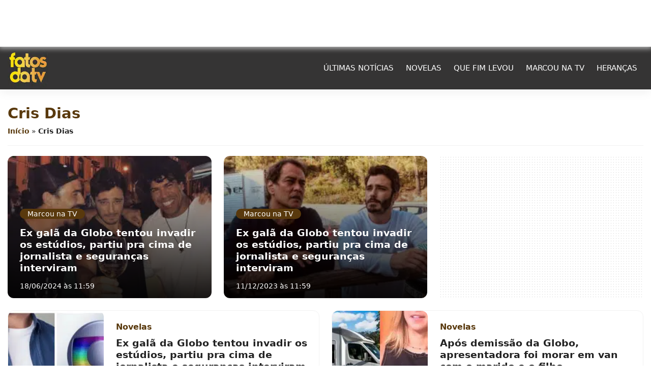

--- FILE ---
content_type: text/html; charset=UTF-8
request_url: https://fatosdatv.com.br/tag/cris-dias/
body_size: 9203
content:
<!DOCTYPE html><html
lang=pt-BR><head><meta
charset="UTF-8"><meta
name="viewport" content="width=device-width, initial-scale=1"><meta
http-equiv="X-UA-Compatible" content="IE=edge"><link rel=profile href="https://gmpg.org/xfn/11"><style>/*<![CDATA[*/:root{--color-primary:#59390d;--color-secondary:#d59137;--almost-black:#222;--bg-header:#353434;--text-header:#fff;--white:#fff;--black:#000;--light:#6C757D;--white-light:#f2f2f2;--bg-default:#353434}/*]]>*/</style><link
href=https://fatosdatv.com.br/ rel=preconnect><link
href=https://fatosdatv.com.br/ rel=dns-prefetch><link
href="https://fatosdatv.com.br/wp-content/themes/gvitals2024-theme/style.css?ver=3.4.5" rel=preload as=style><link
rel=stylesheet id=wp-froned-css href="https://fatosdatv.com.br/wp-content/themes/gvitals2024-theme/style.css?ver=3.4.5" type=text/css media=all><link
href="https://fatosdatv.com.br/wp-content/themes/nichos/style.css?ver=3.4.5" rel=preload as=style><link
rel=alternate type=application/rss+xml href=https://fatosdatv.com.br/tag/cris-dias/feed/gn><meta
name='robots' content='index, follow, max-image-preview:large, max-snippet:-1, max-video-preview:-1'><style>img:is([sizes="auto" i], [sizes^="auto," i]){contain-intrinsic-size:3000px 1500px}</style><title>Cris Dias - Fatos da TV</title><link
rel=canonical href=https://fatosdatv.com.br/tag/cris-dias/ ><meta
property="og:locale" content="pt_BR"><meta
property="og:type" content="article"><meta
property="og:title" content="Cris Dias Archives"><meta
property="og:url" content="https://fatosdatv.com.br/tag/cris-dias/"><meta
property="og:site_name" content="Fatos da TV"><meta
property="og:image" content="https://fatosdatv.com.br/wp-content/uploads/2022/10/Logo-Fatos-da-TV-PNG-com-fundo.png"><meta
property="og:image:width" content="1200"><meta
property="og:image:height" content="675"><meta
property="og:image:type" content="image/png"><meta
name="twitter:card" content="summary_large_image"><link
rel=alternate type=application/rss+xml title="Feed para Fatos da TV &raquo;" href=https://fatosdatv.com.br/feed/ ><link
rel=alternate type=application/rss+xml title="Feed de tag para Fatos da TV &raquo; Cris Dias" href=https://fatosdatv.com.br/tag/cris-dias/feed/ ><style id=classic-theme-styles-inline-css>/*! This file is auto-generated */
.wp-block-button__link{color:#fff;background-color:#32373c;border-radius:9999px;box-shadow:none;text-decoration:none;padding:calc(.667em + 2px) calc(1.333em + 2px);font-size:1.125em}.wp-block-file__button{background:#32373c;color:#fff;text-decoration:none}</style><style id=global-styles-inline-css>/*<![CDATA[*/:root{--wp--preset--aspect-ratio--square:1;--wp--preset--aspect-ratio--4-3:4/3;--wp--preset--aspect-ratio--3-4:3/4;--wp--preset--aspect-ratio--3-2:3/2;--wp--preset--aspect-ratio--2-3:2/3;--wp--preset--aspect-ratio--16-9:16/9;--wp--preset--aspect-ratio--9-16:9/16;--wp--preset--color--black:#000;--wp--preset--color--cyan-bluish-gray:#abb8c3;--wp--preset--color--white:#fff;--wp--preset--color--pale-pink:#f78da7;--wp--preset--color--vivid-red:#cf2e2e;--wp--preset--color--luminous-vivid-orange:#ff6900;--wp--preset--color--luminous-vivid-amber:#fcb900;--wp--preset--color--light-green-cyan:#7bdcb5;--wp--preset--color--vivid-green-cyan:#00d084;--wp--preset--color--pale-cyan-blue:#8ed1fc;--wp--preset--color--vivid-cyan-blue:#0693e3;--wp--preset--color--vivid-purple:#9b51e0;--wp--preset--gradient--vivid-cyan-blue-to-vivid-purple:linear-gradient(135deg,rgba(6,147,227,1) 0%,rgb(155,81,224) 100%);--wp--preset--gradient--light-green-cyan-to-vivid-green-cyan:linear-gradient(135deg,rgb(122,220,180) 0%,rgb(0,208,130) 100%);--wp--preset--gradient--luminous-vivid-amber-to-luminous-vivid-orange:linear-gradient(135deg,rgba(252,185,0,1) 0%,rgba(255,105,0,1) 100%);--wp--preset--gradient--luminous-vivid-orange-to-vivid-red:linear-gradient(135deg,rgba(255,105,0,1) 0%,rgb(207,46,46) 100%);--wp--preset--gradient--very-light-gray-to-cyan-bluish-gray:linear-gradient(135deg,rgb(238,238,238) 0%,rgb(169,184,195) 100%);--wp--preset--gradient--cool-to-warm-spectrum:linear-gradient(135deg,rgb(74,234,220) 0%,rgb(151,120,209) 20%,rgb(207,42,186) 40%,rgb(238,44,130) 60%,rgb(251,105,98) 80%,rgb(254,248,76) 100%);--wp--preset--gradient--blush-light-purple:linear-gradient(135deg,rgb(255,206,236) 0%,rgb(152,150,240) 100%);--wp--preset--gradient--blush-bordeaux:linear-gradient(135deg,rgb(254,205,165) 0%,rgb(254,45,45) 50%,rgb(107,0,62) 100%);--wp--preset--gradient--luminous-dusk:linear-gradient(135deg,rgb(255,203,112) 0%,rgb(199,81,192) 50%,rgb(65,88,208) 100%);--wp--preset--gradient--pale-ocean:linear-gradient(135deg,rgb(255,245,203) 0%,rgb(182,227,212) 50%,rgb(51,167,181) 100%);--wp--preset--gradient--electric-grass:linear-gradient(135deg,rgb(202,248,128) 0%,rgb(113,206,126) 100%);--wp--preset--gradient--midnight:linear-gradient(135deg,rgb(2,3,129) 0%,rgb(40,116,252) 100%);--wp--preset--font-size--small:13px;--wp--preset--font-size--medium:20px;--wp--preset--font-size--large:36px;--wp--preset--font-size--x-large:42px;--wp--preset--spacing--20:0.44rem;--wp--preset--spacing--30:0.67rem;--wp--preset--spacing--40:1rem;--wp--preset--spacing--50:1.5rem;--wp--preset--spacing--60:2.25rem;--wp--preset--spacing--70:3.38rem;--wp--preset--spacing--80:5.06rem;--wp--preset--shadow--natural:6px 6px 9px rgba(0, 0, 0, 0.2);--wp--preset--shadow--deep:12px 12px 50px rgba(0, 0, 0, 0.4);--wp--preset--shadow--sharp:6px 6px 0px rgba(0, 0, 0, 0.2);--wp--preset--shadow--outlined:6px 6px 0px -3px rgba(255, 255, 255, 1), 6px 6px rgba(0, 0, 0, 1);--wp--preset--shadow--crisp:6px 6px 0px rgba(0, 0, 0, 1)}:where(.is-layout-flex){gap:0.5em}:where(.is-layout-grid){gap:0.5em}body .is-layout-flex{display:flex}.is-layout-flex{flex-wrap:wrap;align-items:center}.is-layout-flex>:is(*,div){margin:0}body .is-layout-grid{display:grid}.is-layout-grid>:is(*,div){margin:0}:where(.wp-block-columns.is-layout-flex){gap:2em}:where(.wp-block-columns.is-layout-grid){gap:2em}:where(.wp-block-post-template.is-layout-flex){gap:1.25em}:where(.wp-block-post-template.is-layout-grid){gap:1.25em}.has-black-color{color:var(--wp--preset--color--black) !important}.has-cyan-bluish-gray-color{color:var(--wp--preset--color--cyan-bluish-gray) !important}.has-white-color{color:var(--wp--preset--color--white) !important}.has-pale-pink-color{color:var(--wp--preset--color--pale-pink) !important}.has-vivid-red-color{color:var(--wp--preset--color--vivid-red) !important}.has-luminous-vivid-orange-color{color:var(--wp--preset--color--luminous-vivid-orange) !important}.has-luminous-vivid-amber-color{color:var(--wp--preset--color--luminous-vivid-amber) !important}.has-light-green-cyan-color{color:var(--wp--preset--color--light-green-cyan) !important}.has-vivid-green-cyan-color{color:var(--wp--preset--color--vivid-green-cyan) !important}.has-pale-cyan-blue-color{color:var(--wp--preset--color--pale-cyan-blue) !important}.has-vivid-cyan-blue-color{color:var(--wp--preset--color--vivid-cyan-blue) !important}.has-vivid-purple-color{color:var(--wp--preset--color--vivid-purple) !important}.has-black-background-color{background-color:var(--wp--preset--color--black) !important}.has-cyan-bluish-gray-background-color{background-color:var(--wp--preset--color--cyan-bluish-gray) !important}.has-white-background-color{background-color:var(--wp--preset--color--white) !important}.has-pale-pink-background-color{background-color:var(--wp--preset--color--pale-pink) !important}.has-vivid-red-background-color{background-color:var(--wp--preset--color--vivid-red) !important}.has-luminous-vivid-orange-background-color{background-color:var(--wp--preset--color--luminous-vivid-orange) !important}.has-luminous-vivid-amber-background-color{background-color:var(--wp--preset--color--luminous-vivid-amber) !important}.has-light-green-cyan-background-color{background-color:var(--wp--preset--color--light-green-cyan) !important}.has-vivid-green-cyan-background-color{background-color:var(--wp--preset--color--vivid-green-cyan) !important}.has-pale-cyan-blue-background-color{background-color:var(--wp--preset--color--pale-cyan-blue) !important}.has-vivid-cyan-blue-background-color{background-color:var(--wp--preset--color--vivid-cyan-blue) !important}.has-vivid-purple-background-color{background-color:var(--wp--preset--color--vivid-purple) !important}.has-black-border-color{border-color:var(--wp--preset--color--black) !important}.has-cyan-bluish-gray-border-color{border-color:var(--wp--preset--color--cyan-bluish-gray) !important}.has-white-border-color{border-color:var(--wp--preset--color--white) !important}.has-pale-pink-border-color{border-color:var(--wp--preset--color--pale-pink) !important}.has-vivid-red-border-color{border-color:var(--wp--preset--color--vivid-red) !important}.has-luminous-vivid-orange-border-color{border-color:var(--wp--preset--color--luminous-vivid-orange) !important}.has-luminous-vivid-amber-border-color{border-color:var(--wp--preset--color--luminous-vivid-amber) !important}.has-light-green-cyan-border-color{border-color:var(--wp--preset--color--light-green-cyan) !important}.has-vivid-green-cyan-border-color{border-color:var(--wp--preset--color--vivid-green-cyan) !important}.has-pale-cyan-blue-border-color{border-color:var(--wp--preset--color--pale-cyan-blue) !important}.has-vivid-cyan-blue-border-color{border-color:var(--wp--preset--color--vivid-cyan-blue) !important}.has-vivid-purple-border-color{border-color:var(--wp--preset--color--vivid-purple) !important}.has-vivid-cyan-blue-to-vivid-purple-gradient-background{background:var(--wp--preset--gradient--vivid-cyan-blue-to-vivid-purple) !important}.has-light-green-cyan-to-vivid-green-cyan-gradient-background{background:var(--wp--preset--gradient--light-green-cyan-to-vivid-green-cyan) !important}.has-luminous-vivid-amber-to-luminous-vivid-orange-gradient-background{background:var(--wp--preset--gradient--luminous-vivid-amber-to-luminous-vivid-orange) !important}.has-luminous-vivid-orange-to-vivid-red-gradient-background{background:var(--wp--preset--gradient--luminous-vivid-orange-to-vivid-red) !important}.has-very-light-gray-to-cyan-bluish-gray-gradient-background{background:var(--wp--preset--gradient--very-light-gray-to-cyan-bluish-gray) !important}.has-cool-to-warm-spectrum-gradient-background{background:var(--wp--preset--gradient--cool-to-warm-spectrum) !important}.has-blush-light-purple-gradient-background{background:var(--wp--preset--gradient--blush-light-purple) !important}.has-blush-bordeaux-gradient-background{background:var(--wp--preset--gradient--blush-bordeaux) !important}.has-luminous-dusk-gradient-background{background:var(--wp--preset--gradient--luminous-dusk) !important}.has-pale-ocean-gradient-background{background:var(--wp--preset--gradient--pale-ocean) !important}.has-electric-grass-gradient-background{background:var(--wp--preset--gradient--electric-grass) !important}.has-midnight-gradient-background{background:var(--wp--preset--gradient--midnight) !important}.has-small-font-size{font-size:var(--wp--preset--font-size--small) !important}.has-medium-font-size{font-size:var(--wp--preset--font-size--medium) !important}.has-large-font-size{font-size:var(--wp--preset--font-size--large) !important}.has-x-large-font-size{font-size:var(--wp--preset--font-size--x-large) !important}:where(.wp-block-post-template.is-layout-flex){gap:1.25em}:where(.wp-block-post-template.is-layout-grid){gap:1.25em}:where(.wp-block-columns.is-layout-flex){gap:2em}:where(.wp-block-columns.is-layout-grid){gap:2em}:root :where(.wp-block-pullquote){font-size:1.5em;line-height:1.6}/*]]>*/</style><link
rel=stylesheet id=gn-frontend-gnfollow-style-css href='https://fatosdatv.com.br/wp-content/plugins/gn-publisher/assets/css/gn-frontend-gnfollow.min.css?ver=1.5.23' type=text/css media=all><link
rel=stylesheet id=css-style-child-css href='https://fatosdatv.com.br/wp-content/themes/nichos/style.css?ver=3.4.5' type=text/css media=all><link
rel=https://api.w.org/ href=https://fatosdatv.com.br/wp-json/ ><link
rel=alternate title=JSON type=application/json href=https://fatosdatv.com.br/wp-json/wp/v2/tags/1442>
 <script type=application/ld+json class=saswp-schema-markup-output>[{"@context":"https:\/\/schema.org\/","@graph":[{"@context":"https:\/\/schema.org\/","@type":"SiteNavigationElement","@id":"https:\/\/fatosdatv.com.br#Main","name":"\u00daltimas Not\u00edcias","url":"https:\/\/fatosdatv.com.br\/ultimas-noticias\/"},{"@context":"https:\/\/schema.org\/","@type":"SiteNavigationElement","@id":"https:\/\/fatosdatv.com.br#Main","name":"Novelas","url":"https:\/\/fatosdatv.com.br\/novelas\/"},{"@context":"https:\/\/schema.org\/","@type":"SiteNavigationElement","@id":"https:\/\/fatosdatv.com.br#Main","name":"Que fim levou","url":"https:\/\/fatosdatv.com.br\/que-fim-levou\/"},{"@context":"https:\/\/schema.org\/","@type":"SiteNavigationElement","@id":"https:\/\/fatosdatv.com.br#Main","name":"Marcou na TV","url":"https:\/\/fatosdatv.com.br\/marcou-na-tv\/"},{"@context":"https:\/\/schema.org\/","@type":"SiteNavigationElement","@id":"https:\/\/fatosdatv.com.br#Main","name":"Heran\u00e7as","url":"https:\/\/fatosdatv.com.br\/herancas\/"}]},{"@context":"https:\/\/schema.org\/","@type":"BreadcrumbList","@id":"https:\/\/fatosdatv.com.br\/tag\/cris-dias\/#breadcrumb","itemListElement":[{"@type":"ListItem","position":1,"item":{"@id":"https:\/\/fatosdatv.com.br","name":"Fatos da TV"}},{"@type":"ListItem","position":2,"item":{"@id":"https:\/\/fatosdatv.com.br\/tag\/cris-dias\/","name":"Cris Dias"}}]}]</script> <link
rel=icon href=https://fatosdatv.com.br/wp-content/uploads/2022/10/cropped-Logo-Fatos-da-TV-PNG-com-fundo-32x32.png sizes=32x32><link
rel=icon href=https://fatosdatv.com.br/wp-content/uploads/2022/10/cropped-Logo-Fatos-da-TV-PNG-com-fundo-192x192.png sizes=192x192><link
rel=apple-touch-icon href=https://fatosdatv.com.br/wp-content/uploads/2022/10/cropped-Logo-Fatos-da-TV-PNG-com-fundo-180x180.png><meta
name="msapplication-TileImage" content="https://fatosdatv.com.br/wp-content/uploads/2022/10/cropped-Logo-Fatos-da-TV-PNG-com-fundo-270x270.png"> <script src="https://www.googletagmanager.com/gtag/js?id=G-7CVM4QLJQE"></script> <script>window.dataLayer=window.dataLayer||[];function gtag(){dataLayer.push(arguments);}
gtag('js',new Date());gtag('config','G-7CVM4QLJQE');</script> <meta
property="fb:app_id" content="118778378263720"> <script>window._taboola=window._taboola||[];_taboola.push({article:'auto'});!function(e,f,u,i){if(!document.getElementById(i)){e.async=1;e.src=u;e.id=i;f.parentNode.insertBefore(e,f);}}(document.createElement('script'),document.getElementsByTagName('script')[0],'//cdn.taboola.com/libtrc/fatosdatv-fatosdatv/loader.js','tb_loader_script');if(window.performance&&typeof window.performance.mark=='function')
{window.performance.mark('tbl_ic');}</script> <style>.superscrollads{position:sticky;top:95px}.ads-sidebar{top:110px}@media(max-width: 967px){.superscrollads{top:55px}.ads-sidebar{top:70px}}</style></head><body
id=animatetopo class="archive tag tag-cris-dias tag-1442 wp-theme-gvitals2024-theme wp-child-theme-nichos"><header
id=masthead><nav
class=navbar>
<button
id=botaoCloseMenu class=navbar-toggler type=button aria-label="Botão de Abrir o Menu"><div
class=linhasmr>
<span
class=b1></span>
<span
class=b2></span>
<span
class=b3></span></div>
</button><div
class=navbar-brand>
<a
class=logo-name href=https://fatosdatv.com.br/ aria-label="Logo Fatos da TV">
<img
alt="Logo Fatos da TV" src=https://fatosdatv.com.br/wp-content/uploads/2024/08/logo.webp class=img-fluid width=80 height=80>
</a></div><div
id=mobile-nav class><div
id=menu-principal class=menu-main-container><ul
id=menu-main class=navbar-nav><li
id=menu-item-43439 class="menu-item menu-item-type-post_type menu-item-object-page menu-item-43439 nav-item"><a
title="Últimas Notícias" href=https://fatosdatv.com.br/ultimas-noticias/ class=nav-link>Últimas Notícias</a></li>
<li
id=menu-item-2246 class="menu-item menu-item-type-taxonomy menu-item-object-category menu-item-2246 nav-item"><a
title=Novelas href=https://fatosdatv.com.br/novelas/ class=nav-link>Novelas</a></li>
<li
id=menu-item-2247 class="menu-item menu-item-type-taxonomy menu-item-object-category menu-item-2247 nav-item"><a
title="Que fim levou" href=https://fatosdatv.com.br/que-fim-levou/ class=nav-link>Que fim levou</a></li>
<li
id=menu-item-2245 class="menu-item menu-item-type-taxonomy menu-item-object-category menu-item-2245 nav-item"><a
title="Marcou na TV" href=https://fatosdatv.com.br/marcou-na-tv/ class=nav-link>Marcou na TV</a></li>
<li
id=menu-item-2244 class="menu-item menu-item-type-taxonomy menu-item-object-category menu-item-2244 nav-item"><a
title=Heranças href=https://fatosdatv.com.br/herancas/ class=nav-link>Heranças</a></li></ul></div></div><div
class=barras-search></div></nav></header> <script async>var mobilesNav=document.querySelectorAll('#botaoCloseMenu');mobilesNav.forEach(function(mobileNav){mobileNav.addEventListener("click",function(e){e.preventDefault();for(var i=0;i<mobilesNav.length;i++){if(mobilesNav[i].classList.contains("collapsed")){mobilesNav[i].classList.remove("collapsed");}else{mobilesNav[i].classList.add("collapsed");}}
var menuMobileAbrir=document.getElementById('mobile-nav');if(!menuMobileAbrir.classList.contains("show")){menuMobileAbrir.classList.add("show");}else{menuMobileAbrir.classList.remove("show");}
e.stopPropagation();});});</script> <main
id=content><section
id=PageCategory><div
class=container><div
class=h1dados><h1>Cris Dias</h1><p
id=breadcrumbs><span><span><a
href=https://fatosdatv.com.br/ >Início</a></span> » <span
class=breadcrumb_last aria-current=page><strong>Cris Dias</strong></span></span></p></div><div
class=row><link
rel=prefetch href=https://fatosdatv.com.br/famoso-ex-gala-da-globo-tentou-invadir-o-canal-e-segurancas-interviram/ ><div
class="col-lg-4 col-12 mb-4">
<a
class=d-block href=https://fatosdatv.com.br/famoso-ex-gala-da-globo-tentou-invadir-o-canal-e-segurancas-interviram/ ><article
class="cardbg post" style="background-image: linear-gradient(rgba(0,0,0,0.1), rgba(0,0,0,0.9)), url(https://fatosdatv.com.br/wp-content/uploads/2024/06/Ex-atores-da-Globo-400x200.jpg.webp);"><div
class=content><p
class=chapeu>
Marcou na TV</p><h2 class="title">Ex galã da Globo tentou invadir os estúdios, partiu pra cima de jornalista e seguranças interviram</h2><p
class=date>18/06/2024 às 11:59</p></div></article>
</a><style>/*<![CDATA[*/.cardbg{height:265px;position:relative;background-position:center;background-size:cover;background-repeat:no-repeat;border-radius:12px;background-color:var(--color-primary)}.cardbg
.content{position:absolute;bottom:0;padding:0
1.5rem}.cardbg
.chapeu{color:var(--white);font-size:14px;background-color:var(--color-primary);display:table;padding:2px
15px;border-radius:25px;font-weight:500;margin-bottom:1rem}.cardbg
.title{font-size:1.2rem;color:var(--white);font-weight:600;margin:0;margin-bottom:1rem}.cardbg
.date{color:var(--white);font-weight:400;font-size:14px}/*]]>*/</style></div><link
rel=prefetch href=https://fatosdatv.com.br/ex-gala-globo-tentou-invadir-canal-e-segurancas-interviram/ ><div
class="col-lg-4 col-12 mb-4">
<a
class=d-block href=https://fatosdatv.com.br/ex-gala-globo-tentou-invadir-canal-e-segurancas-interviram/ ><article
class="cardbg post" style="background-image: linear-gradient(rgba(0,0,0,0.1), rgba(0,0,0,0.9)), url(https://fatosdatv.com.br/wp-content/uploads/2023/12/Marcello-Antony-e-Thiago-Rodrigues-400x200.jpg.webp);"><div
class=content><p
class=chapeu>
Marcou na TV</p><h2 class="title">Ex galã da Globo tentou invadir os estúdios, partiu pra cima de jornalista e seguranças interviram</h2><p
class=date>11/12/2023 às 11:59</p></div></article>
</a><style>/*<![CDATA[*/.cardbg{height:265px;position:relative;background-position:center;background-size:cover;background-repeat:no-repeat;border-radius:12px;background-color:var(--color-primary)}.cardbg
.content{position:absolute;bottom:0;padding:0
1.5rem}.cardbg
.chapeu{color:var(--white);font-size:14px;background-color:var(--color-primary);display:table;padding:2px
15px;border-radius:25px;font-weight:500;margin-bottom:1rem}.cardbg
.title{font-size:1.2rem;color:var(--white);font-weight:600;margin:0;margin-bottom:1rem}.cardbg
.date{color:var(--white);font-weight:400;font-size:14px}/*]]>*/</style></div><link
rel=prefetch href=https://fatosdatv.com.br/apresentadora-da-globo-foi-morar-em-van/ ><div
class="col-lg-4 col-12 mb-4"><div
id=ads-cat-300x250 class=ads-bg><div
id=ZONA_IAB_336x280_3 align=center style="max-width: 100%; margin: auto; height:280px;"> <script src=//api.grumft.com/gt/ZONA_IAB_336x280_3/5f92bc1bc7a72ddfab075b662e5f640c.js></script> </div></div></div><link
rel=prefetch href=https://fatosdatv.com.br/ex-gala-da-globo-tentou-invadir-o-canal-e-segurancas-interviram/ ><div
class="col-lg-6 col-12 mb-4"><article
class="cardflat post">
<a
data-post-id=12743 class=d-block href=https://fatosdatv.com.br/ex-gala-da-globo-tentou-invadir-o-canal-e-segurancas-interviram/ ><div
class="row vertical-center"><div
class="col-lg-4 col-12">
<img
loading=lazy class="imgcardflat lazy" alt="Ex Galã da Globo causou um enorme transtorno nos sets de filmagens da Globo (Foto Reprodução/Montagem/Fatos da Tv)" src=https://fatosdatv.com.br/wp-content/uploads/2023/01/1672845458691551-1-400x203.jpg srcset="https://fatosdatv.com.br/wp-content/uploads/2023/01/1672845458691551-1-150x76.jpg.webp 150w, https://fatosdatv.com.br/wp-content/uploads/2023/01/1672845458691551-1-400x203.jpg.webp 400w" sizes="(max-width: 468px) 400px, 400px"></div><div
class="col-lg-8 col-12"><p
class=chapeu>
Novelas</p><h2 class="title">Ex galã da Globo tentou invadir os estúdios, partiu pra cima de jornalista e seguranças interviram</h2><p
class=date>04/01/2023 às 12:20</p></div></div>
</a></article><style>/*<![CDATA[*/.cardflat{border-radius:12px;border:1px
solid var(--white-light)}.cardflat .imgcardflat img,
.cardflat
.imgcardflat{display:block;height:175px;object-fit:cover;width:100%;border-radius:12px}.cardflat
.chapeu{margin-bottom:0.7rem}.cardflat
.title{font-size:1.2rem;color:var(--almost-black);font-weight:600;margin:0;margin-bottom:1rem}.cardflat
.date{color:var(--light);font-weight:400;font-size:14px;margin-bottom:0}@media (max-width: 768px){.cardflat
.chapeu{display:none}.cardflat
.title{padding:10px
1.25rem 0}.cardflat
.date{padding:0
1.25rem 15px}}/*]]>*/</style></div><div
class="col-lg-6 col-12 mb-4"><article
class="cardflat post">
<a
data-post-id=10937 class=d-block href=https://fatosdatv.com.br/apos-demissao-da-globo-apresentadora-foi-morar-em-van-com-o-marido-e-o-filho/ ><div
class="row vertical-center"><div
class="col-lg-4 col-12">
<img
loading=lazy class="imgcardflat lazy" alt="Ex-apresentadora da Globo passou a viver em motorhome. (Foto: reprodução)" src=https://fatosdatv.com.br/wp-content/uploads/2022/12/page-58-400x200.jpg srcset="https://fatosdatv.com.br/wp-content/uploads/2022/12/page-58-150x75.jpg.webp 150w, https://fatosdatv.com.br/wp-content/uploads/2022/12/page-58-400x200.jpg.webp 400w" sizes="(max-width: 468px) 400px, 400px"></div><div
class="col-lg-8 col-12"><p
class=chapeu>
Novelas</p><h2 class="title">Após demissão da Globo, apresentadora foi morar em van com o marido e o filho</h2><p
class=date>21/12/2022 às 19:30</p></div></div>
</a></article><style>/*<![CDATA[*/.cardflat{border-radius:12px;border:1px
solid var(--white-light)}.cardflat .imgcardflat img,
.cardflat
.imgcardflat{display:block;height:175px;object-fit:cover;width:100%;border-radius:12px}.cardflat
.chapeu{margin-bottom:0.7rem}.cardflat
.title{font-size:1.2rem;color:var(--almost-black);font-weight:600;margin:0;margin-bottom:1rem}.cardflat
.date{color:var(--light);font-weight:400;font-size:14px;margin-bottom:0}@media (max-width: 768px){.cardflat
.chapeu{display:none}.cardflat
.title{padding:10px
1.25rem 0}.cardflat
.date{padding:0
1.25rem 15px}}/*]]>*/</style></div><div
class=col-12><div
id=page-numbers style="display: inline-flex; width: 100%; justify-content: center;"><div
class=nav-previous></div><div
class=nav-next></div></div></div></div></div></section></main><footer
id=footer><div
class=menufooter><div
class=container><div
class="row vertical-center"><div
class="col-lg-9 col-12"><div
class=menu-institucional-container><ul
id=menu-institucional class=menus><li
id=menu-item-44605 class="menu-item menu-item-type-custom menu-item-object-custom menu-item-home menu-item-44605 nav-item"><a
title=Home href=https://fatosdatv.com.br/ class=nav-link>Home</a></li>
<li
id=menu-item-43227 class="menu-item menu-item-type-post_type menu-item-object-page menu-item-43227 nav-item"><a
title=Sobre href=https://fatosdatv.com.br/expediente/ class=nav-link>Sobre</a></li>
<li
id=menu-item-43228 class="menu-item menu-item-type-post_type menu-item-object-page menu-item-43228 nav-item"><a
title=Contato href=https://fatosdatv.com.br/contato/ class=nav-link>Contato</a></li>
<li
id=menu-item-44603 class="menu-item menu-item-type-post_type menu-item-object-page menu-item-44603 nav-item"><a
title="Últimas Notícias" href=https://fatosdatv.com.br/ultimas-noticias/ class=nav-link>Últimas Notícias</a></li>
<li
id=menu-item-44604 class="menu-item menu-item-type-post_type menu-item-object-page menu-item-privacy-policy menu-item-44604 nav-item"><a
title="Política de privacidade" href=https://fatosdatv.com.br/politica-de-privacidade/ class=nav-link>Política de privacidade</a></li></ul></div></div><div
class="col-lg-3 col-12"><div
id=redesMedia></div></div></div></div></div><div
class=copyright><div
class=container><p>Copyright &copy; 2026 Fatos da TV - Todos os direitos reservados.</p></div></div></footer> <script type=speculationrules>{"prefetch":[{"source":"document","where":{"and":[{"href_matches":"\/*"},{"not":{"href_matches":["\/wp-*.php","\/wp-admin\/*","\/wp-content\/uploads\/*","\/wp-content\/*","\/wp-content\/plugins\/*","\/wp-content\/themes\/nichos\/*","\/wp-content\/themes\/gvitals2024-theme\/*","\/*\\?(.+)"]}},{"not":{"selector_matches":"a[rel~=\"nofollow\"]"}},{"not":{"selector_matches":".no-prefetch, .no-prefetch a"}}]},"eagerness":"conservative"}]}</script> <script>async function handleGpushCountClick(url){const urlParams=new URLSearchParams(url.search);const utmSource=urlParams.get("utm_source");const utmMedium=urlParams.get("utm_medium");if(utmSource=="gpush"&&utmMedium=="recirculation"){const site="https://fatosdatv.com.br/";const hostgpsuh="https://app.mediagrumft.com";try{const response=await fetch(hostgpsuh+'/api/v1/countonsiteclick',{method:"POST",headers:{Authorization:'Bearer '+site,"Accept":"application/json","Content-Type":"application/json"},body:JSON.stringify({urldestino:url,site:site})});if(!response.ok){console.log("Erro ao contabilizar gpush...");}
const data=await response.json();if(data.status==="ok"){return;}}catch(error){console.log("Erro ao contabilizar gpush...");}}}
const currentUrl=new URL(window.location.href);handleGpushCountClick(currentUrl);</script><script type=module src=https://api.grumft.com/gpush/files/gpush-gtoken.js crossorigin=anonymous></script> <div
id=modalCookie class><div
class=bodymodal>
Utilizamos cookies como explicado em nossa <a
class=linkcookie href=https://fatosdatv.com.br/politica-de-privacidade/ >Política de Privacidade</a>, ao continuar em nosso site você aceita tais condições.
<button
id=buttonAceitoCookie type=button class=btn-primary>Aceitar e fechar</button></div></div> <script type=pmdelayedscript data-cfasync=false data-no-optimize=1 data-no-defer=1 data-no-minify=1>if(localStorage.getItem("modal_cookie_aviso")==null){document.getElementById("modalCookie").classList.add("show");}
document.getElementById("buttonAceitoCookie").addEventListener("click",cookieAceito);function cookieAceito(){localStorage.setItem("modal_cookie_aviso","aceito");document.getElementById("modalCookie").classList.remove("show");}</script> <script async>document.addEventListener("scroll",function(event){var menuMobileAbrirScroll=document.getElementById('mobile-nav');if(menuMobileAbrirScroll.classList.contains("show")){menuMobileAbrirScroll.classList.remove("show");}
var botaoCloseMenuScroll=document.getElementById('botaoCloseMenu');if(botaoCloseMenuScroll.classList.contains("collapsed")){botaoCloseMenuScroll.classList.remove("collapsed");}});document.addEventListener("DOMContentLoaded",function(){var dropdownToggles=document.querySelectorAll("[data-bs-toggle='dropdown']");dropdownToggles.forEach(function(toggle){toggle.addEventListener("click",function(e){e.preventDefault();var dropdown=this.parentNode;var children=dropdown.children;if(!children[0].classList.contains("show")){for(var i=0;i<children.length;i++){children[i].classList.add("show");}}else{for(var i=0;i<children.length;i++){children[i].classList.remove("show");}}
e.stopPropagation();});});document.querySelector("html").addEventListener("click",function(){var dropdowns=document.querySelectorAll(".show");dropdowns.forEach(function(dropdown){dropdown.classList.remove("show");});});});</script> <script src=//api.grumft.com/special_script/26121/26121_GFT_SS.js></script> <script src=//api.grumft.com/inter/26121/26121_INTER_1.js></script> <script>window._taboola=window._taboola||[];_taboola.push({flush:true});</script> <script async src=https://fatosdatv.com.br/wp-content/themes/gvitals2024-theme/inc/assets/js/lazyload.min.js?v2.3.3 id=lazy-load-js></script> <script async src=https://fatosdatv.com.br/wp-content/themes/gvitals2024-theme/inc/assets/js/instantpage.js?v5.2.0 id=instantpage-js></script> <script id=delayed-scripts-js>const pmDelayClick=true;const pmUserInteractions=["keydown","mousedown","mousemove","wheel","touchmove","touchstart","touchend"],pmDelayedScripts={normal:[],defer:[],async:[]},jQueriesArray=[],pmInterceptedClicks=[];var pmDOMLoaded=!1,pmClickTarget="";function pmTriggerDOMListener(){"undefined"!=typeof pmDelayTimer&&clearTimeout(pmDelayTimer),pmUserInteractions.forEach(function(e){window.removeEventListener(e,pmTriggerDOMListener,{passive:!0})}),document.removeEventListener("visibilitychange",pmTriggerDOMListener),"loading"===document.readyState?document.addEventListener("DOMContentLoaded",pmTriggerDelayedScripts):pmTriggerDelayedScripts()}async function pmTriggerDelayedScripts(){pmDelayEventListeners(),pmDelayJQueryReady(),pmProcessDocumentWrite(),pmSortDelayedScripts(),pmPreloadDelayedScripts(),await pmLoadDelayedScripts(pmDelayedScripts.normal),await pmLoadDelayedScripts(pmDelayedScripts.defer),await pmLoadDelayedScripts(pmDelayedScripts.async),await pmTriggerEventListeners(),document.querySelectorAll("link[data-pmdelayedstyle]").forEach(function(e){e.setAttribute("href",e.getAttribute("data-pmdelayedstyle"))}),window.dispatchEvent(new Event("perfmatters-allScriptsLoaded")),pmReplayClicks()}function pmDelayEventListeners(){let e={};function t(t,r){function n(r){return e[t].delayedEvents.indexOf(r)>=0?"perfmatters-"+r:r}e[t]||(e[t]={originalFunctions:{add:t.addEventListener,remove:t.removeEventListener},delayedEvents:[]},t.addEventListener=function(){arguments[0]=n(arguments[0]),e[t].originalFunctions.add.apply(t,arguments)},t.removeEventListener=function(){arguments[0]=n(arguments[0]),e[t].originalFunctions.remove.apply(t,arguments)}),e[t].delayedEvents.push(r)}function r(e,t){let r=e[t];Object.defineProperty(e,t,{get:r||function(){},set:function(r){e["perfmatters"+t]=r}})}t(document,"DOMContentLoaded"),t(window,"DOMContentLoaded"),t(window,"load"),t(window,"pageshow"),t(document,"readystatechange"),r(document,"onreadystatechange"),r(window,"onload"),r(window,"onpageshow")}function pmDelayJQueryReady(){let e=window.jQuery;Object.defineProperty(window,"jQuery",{get:()=>e,set(t){if(t&&t.fn&&!jQueriesArray.includes(t)){t.fn.ready=t.fn.init.prototype.ready=function(e){pmDOMLoaded?e.bind(document)(t):document.addEventListener("perfmatters-DOMContentLoaded",function(){e.bind(document)(t)})};let r=t.fn.on;t.fn.on=t.fn.init.prototype.on=function(){if(this[0]===window){function e(e){return e=(e=(e=e.split(" ")).map(function(e){return"load"===e||0===e.indexOf("load.")?"perfmatters-jquery-load":e})).join(" ")}"string"==typeof arguments[0]||arguments[0]instanceof String?arguments[0]=e(arguments[0]):"object"==typeof arguments[0]&&Object.keys(arguments[0]).forEach(function(t){delete Object.assign(arguments[0],{[e(t)]:arguments[0][t]})[t]})}return r.apply(this,arguments),this},jQueriesArray.push(t)}e=t}})}function pmProcessDocumentWrite(){let e=new Map;document.write=document.writeln=function(t){var r=document.currentScript,n=document.createRange();let a=e.get(r);void 0===a&&(a=r.nextSibling,e.set(r,a));var i=document.createDocumentFragment();n.setStart(i,0),i.appendChild(n.createContextualFragment(t)),r.parentElement.insertBefore(i,a)}}function pmSortDelayedScripts(){document.querySelectorAll("script[type=pmdelayedscript]").forEach(function(e){e.hasAttribute("src")?e.hasAttribute("defer")&&!1!==e.defer?pmDelayedScripts.defer.push(e):e.hasAttribute("async")&&!1!==e.async?pmDelayedScripts.async.push(e):pmDelayedScripts.normal.push(e):pmDelayedScripts.normal.push(e)})}function pmPreloadDelayedScripts(){var e=document.createDocumentFragment();[...pmDelayedScripts.normal,...pmDelayedScripts.defer,...pmDelayedScripts.async].forEach(function(t){var r=t.getAttribute("src");if(r){var n=document.createElement("link");n.href=r,n.rel="preload",n.as="script",e.appendChild(n)}}),document.head.appendChild(e)}async function pmLoadDelayedScripts(e){var t=e.shift();return t?(await pmReplaceScript(t),pmLoadDelayedScripts(e)):Promise.resolve()}async function pmReplaceScript(e){return await pmNextFrame(),new Promise(function(t){let r=document.createElement("script");[...e.attributes].forEach(function(e){let t=e.nodeName;"type"!==t&&("data-type"===t&&(t="type"),r.setAttribute(t,e.nodeValue))}),e.hasAttribute("src")?(r.addEventListener("load",t),r.addEventListener("error",t)):(r.text=e.text,t()),e.parentNode.replaceChild(r,e)})}async function pmTriggerEventListeners(){pmDOMLoaded=!0,await pmNextFrame(),document.dispatchEvent(new Event("perfmatters-DOMContentLoaded")),await pmNextFrame(),window.dispatchEvent(new Event("perfmatters-DOMContentLoaded")),await pmNextFrame(),document.dispatchEvent(new Event("perfmatters-readystatechange")),await pmNextFrame(),document.perfmattersonreadystatechange&&document.perfmattersonreadystatechange(),await pmNextFrame(),window.dispatchEvent(new Event("perfmatters-load")),await pmNextFrame(),window.perfmattersonload&&window.perfmattersonload(),await pmNextFrame(),jQueriesArray.forEach(function(e){e(window).trigger("perfmatters-jquery-load")});let e=new Event("perfmatters-pageshow");e.persisted=window.pmPersisted,window.dispatchEvent(e),await pmNextFrame(),window.perfmattersonpageshow&&window.perfmattersonpageshow({persisted:window.pmPersisted})}async function pmNextFrame(){return new Promise(function(e){requestAnimationFrame(e)})}function pmClickHandler(e){e.target.removeEventListener("click",pmClickHandler),pmRenameDOMAttribute(e.target,"pm-onclick","onclick"),pmInterceptedClicks.push(e),e.preventDefault(),e.stopPropagation(),e.stopImmediatePropagation()}function pmReplayClicks(){window.removeEventListener("touchstart",pmTouchStartHandler,{passive:!0}),window.removeEventListener("mousedown",pmTouchStartHandler),pmInterceptedClicks.forEach(e=>{e.target.outerHTML===pmClickTarget&&e.target.dispatchEvent(new MouseEvent("click",{view:e.view,bubbles:!0,cancelable:!0}))})}function pmTouchStartHandler(e){"HTML"!==e.target.tagName&&(pmClickTarget||(pmClickTarget=e.target.outerHTML),window.addEventListener("touchend",pmTouchEndHandler),window.addEventListener("mouseup",pmTouchEndHandler),window.addEventListener("touchmove",pmTouchMoveHandler,{passive:!0}),window.addEventListener("mousemove",pmTouchMoveHandler),e.target.addEventListener("click",pmClickHandler),pmRenameDOMAttribute(e.target,"onclick","pm-onclick"))}function pmTouchMoveHandler(e){window.removeEventListener("touchend",pmTouchEndHandler),window.removeEventListener("mouseup",pmTouchEndHandler),window.removeEventListener("touchmove",pmTouchMoveHandler,{passive:!0}),window.removeEventListener("mousemove",pmTouchMoveHandler),e.target.removeEventListener("click",pmClickHandler),pmRenameDOMAttribute(e.target,"pm-onclick","onclick")}function pmTouchEndHandler(e){window.removeEventListener("touchend",pmTouchEndHandler),window.removeEventListener("mouseup",pmTouchEndHandler),window.removeEventListener("touchmove",pmTouchMoveHandler,{passive:!0}),window.removeEventListener("mousemove",pmTouchMoveHandler)}function pmRenameDOMAttribute(e,t,r){e.hasAttribute&&e.hasAttribute(t)&&(event.target.setAttribute(r,event.target.getAttribute(t)),event.target.removeAttribute(t))}window.addEventListener("pageshow",e=>{window.pmPersisted=e.persisted}),pmUserInteractions.forEach(function(e){window.addEventListener(e,pmTriggerDOMListener,{passive:!0})}),pmDelayClick&&(window.addEventListener("touchstart",pmTouchStartHandler,{passive:!0}),window.addEventListener("mousedown",pmTouchStartHandler)),document.addEventListener("visibilitychange",pmTriggerDOMListener);</script> <script defer src="https://static.cloudflareinsights.com/beacon.min.js/vcd15cbe7772f49c399c6a5babf22c1241717689176015" integrity="sha512-ZpsOmlRQV6y907TI0dKBHq9Md29nnaEIPlkf84rnaERnq6zvWvPUqr2ft8M1aS28oN72PdrCzSjY4U6VaAw1EQ==" data-cf-beacon='{"version":"2024.11.0","token":"b26ccc2f0b964adab1cf2786aded589c","r":1,"server_timing":{"name":{"cfCacheStatus":true,"cfEdge":true,"cfExtPri":true,"cfL4":true,"cfOrigin":true,"cfSpeedBrain":true},"location_startswith":null}}' crossorigin="anonymous"></script>
</body></html>

--- FILE ---
content_type: text/html; charset=utf-8
request_url: https://www.google.com/recaptcha/api2/aframe
body_size: 267
content:
<!DOCTYPE HTML><html><head><meta http-equiv="content-type" content="text/html; charset=UTF-8"></head><body><script nonce="nQmFUJ8kN-GxhBbRq8PoTQ">/** Anti-fraud and anti-abuse applications only. See google.com/recaptcha */ try{var clients={'sodar':'https://pagead2.googlesyndication.com/pagead/sodar?'};window.addEventListener("message",function(a){try{if(a.source===window.parent){var b=JSON.parse(a.data);var c=clients[b['id']];if(c){var d=document.createElement('img');d.src=c+b['params']+'&rc='+(localStorage.getItem("rc::a")?sessionStorage.getItem("rc::b"):"");window.document.body.appendChild(d);sessionStorage.setItem("rc::e",parseInt(sessionStorage.getItem("rc::e")||0)+1);localStorage.setItem("rc::h",'1769900808319');}}}catch(b){}});window.parent.postMessage("_grecaptcha_ready", "*");}catch(b){}</script></body></html>

--- FILE ---
content_type: text/css
request_url: https://fatosdatv.com.br/wp-content/themes/nichos/style.css?ver=3.4.5
body_size: 127
content:
/*
Theme Name:   Nichos v09/2024
Description:  Tema filho do GVitals2024-Theme
Author: Grumft
Author URI: https://grumft.com/
Developer: Aron Medeiros
Developer URI: https://aronmedeiros.com.br/
Template:     gvitals2024-theme
Version:      3.3.0
License:      GNU General Public License v2 or later
License URI:  http://www.gnu.org/licenses/gpl-2.0.html
*/

body { margin-top: 90px; } body::after { content: "Publicidade"; position: fixed; top: 0; left: 0; right: 0; height: calc(90px - 76px); width: 100%; text-align: center; opacity: .5; text-transform: uppercase; font-size: 14px; padding: 38px 0; background-color: var(--white); background-image: url('./inc/assets/images/publicity.png'); } @media (max-width: 768px) { body { margin-top: 50px; } body::after { height: calc(50px - 36px); padding: 18px 0; } } .superscrollads { position: sticky; top: 95px; } .ads-sidebar { top: 110px; } @media(max-width: 967px){ .superscrollads { top: 55px; } .ads-sidebar { top: 70px; } }